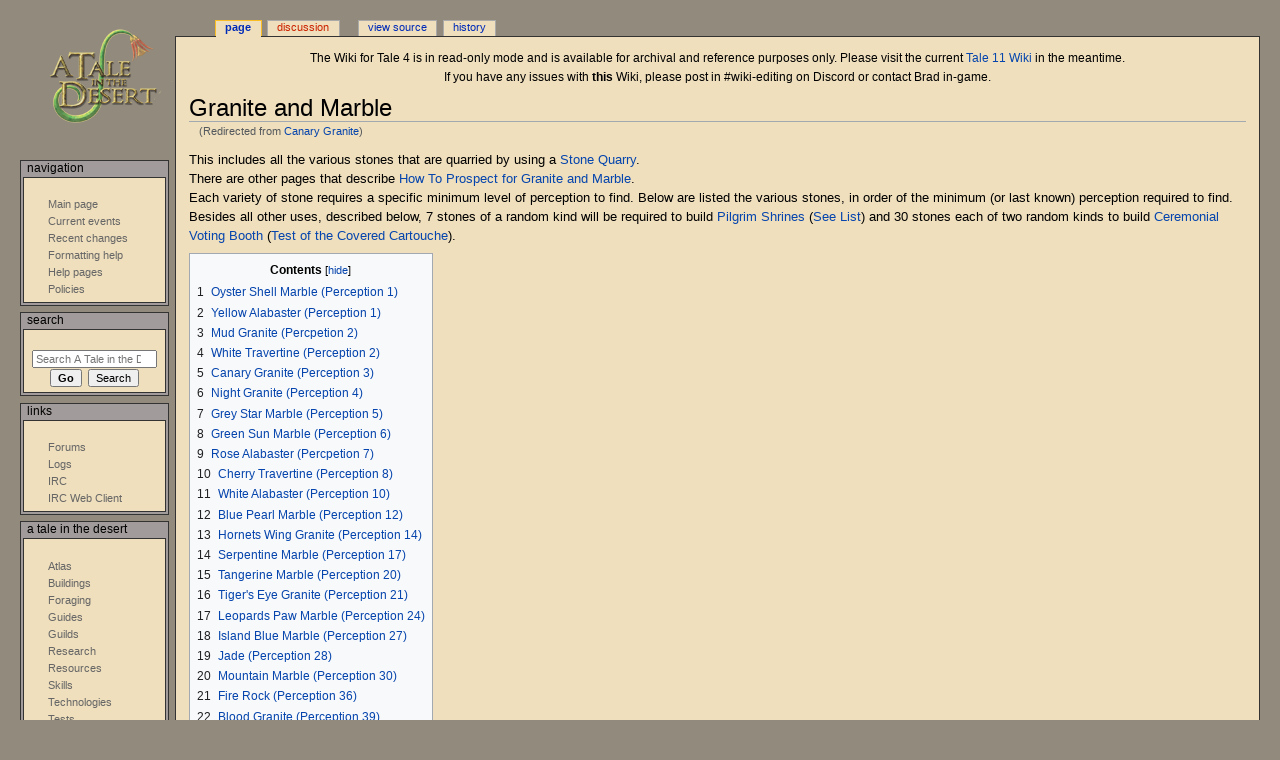

--- FILE ---
content_type: text/html; charset=UTF-8
request_url: https://www.atitd.org/wiki/tale4/Canary_Granite
body_size: 8478
content:
<!DOCTYPE html>
<html class="client-nojs" lang="en" dir="ltr">
<head>
<meta charset="UTF-8"/>
<title>Granite and Marble - A Tale in the Desert</title>
<script type="b304c1af215f8e2bec8c388b-text/javascript">document.documentElement.className="client-js";RLCONF={"wgBreakFrames":!1,"wgSeparatorTransformTable":["",""],"wgDigitTransformTable":["",""],"wgDefaultDateFormat":"dmy","wgMonthNames":["","January","February","March","April","May","June","July","August","September","October","November","December"],"wgRequestId":"b8d9d40c5c741b8dec306cc9","wgCSPNonce":!1,"wgCanonicalNamespace":"","wgCanonicalSpecialPageName":!1,"wgNamespaceNumber":0,"wgPageName":"Granite_and_Marble","wgTitle":"Granite and Marble","wgCurRevisionId":220563,"wgRevisionId":220563,"wgArticleId":2779,"wgIsArticle":!0,"wgIsRedirect":!1,"wgAction":"view","wgUserName":null,"wgUserGroups":["*"],"wgCategories":[],"wgPageContentLanguage":"en","wgPageContentModel":"wikitext","wgRelevantPageName":"Granite_and_Marble","wgRelevantArticleId":2779,"wgIsProbablyEditable":!1,"wgRelevantPageIsProbablyEditable":!1,"wgRestrictionEdit":[],"wgRestrictionMove":[],"wgRedirectedFrom":"Canary_Granite",
"wgInternalRedirectTargetUrl":"/wiki/tale4/Granite_and_Marble#Canary_Granite"};RLSTATE={"site.styles":"ready","noscript":"ready","user.styles":"ready","user":"ready","user.options":"loading","mediawiki.toc.styles":"ready","ext.smw.style":"ready","ext.smw.tooltip.styles":"ready","mediawiki.skinning.content.externallinks":"ready","skins.monobook.responsive":"ready"};RLPAGEMODULES=["mediawiki.action.view.redirect","ext.smw.style","ext.smw.tooltips","smw.entityexaminer","site","mediawiki.page.startup","mediawiki.page.ready","mediawiki.toc","skins.monobook.mobile"];</script>
<script type="b304c1af215f8e2bec8c388b-text/javascript">(RLQ=window.RLQ||[]).push(function(){mw.loader.implement("user.options@1hzgi",function($,jQuery,require,module){/*@nomin*/mw.user.tokens.set({"patrolToken":"+\\","watchToken":"+\\","csrfToken":"+\\"});
});});</script>
<link rel="stylesheet" href="/wiki/t4w/load.php?lang=en&amp;modules=ext.smw.style%7Cext.smw.tooltip.styles&amp;only=styles&amp;skin=monobook"/>
<link rel="stylesheet" href="/wiki/t4w/load.php?lang=en&amp;modules=mediawiki.skinning.content.externallinks%7Cmediawiki.toc.styles%7Cskins.monobook.responsive&amp;only=styles&amp;skin=monobook"/>
<script async="" src="/wiki/t4w/load.php?lang=en&amp;modules=startup&amp;only=scripts&amp;raw=1&amp;skin=monobook" type="b304c1af215f8e2bec8c388b-text/javascript"></script>
<!--[if lt IE 9]><link rel="stylesheet" href="/wiki/t4w/skins/MonoBook/resources/screen-desktop.css?d010f" media="screen"/><![endif]--><style>#mw-indicator-mw-helplink {display:none;}</style>
<meta name="ResourceLoaderDynamicStyles" content=""/>
<link rel="stylesheet" href="/wiki/t4w/load.php?lang=en&amp;modules=site.styles&amp;only=styles&amp;skin=monobook"/>
<meta name="generator" content="MediaWiki 1.35.2"/>
<meta name="viewport" content="width=device-width, initial-scale=1.0, user-scalable=yes, minimum-scale=0.25, maximum-scale=5.0"/>
<link rel="alternate" type="application/rdf+xml" title="Granite and Marble" href="/wiki/t4w/index.php?title=Special:ExportRDF/Granite_and_Marble&amp;xmlmime=rdf"/>
<link rel="shortcut icon" href="/favicon.ico"/>
<link rel="search" type="application/opensearchdescription+xml" href="/wiki/t4w/opensearch_desc.php" title="A Tale in the Desert (en)"/>
<link rel="EditURI" type="application/rsd+xml" href="https://www.atitd.org/wiki/t4w/api.php?action=rsd" />
<link rel="license" href="https://creativecommons.org/licenses/publicdomain/" />
<link rel="canonical" href="https://www.atitd.org/wiki/tale4/Granite_and_Marble#Canary_Granite" />
<!--[if lt IE 9]><script src="/wiki/t4w/resources/lib/html5shiv/html5shiv.js"></script><![endif]-->
</head>
<body class="mediawiki ltr sitedir-ltr mw-hide-empty-elt ns-0 ns-subject page-Granite_and_Marble rootpage-Granite_and_Marble skin-monobook action-view"><div id="globalWrapper"><div id="column-content"><div id="content" class="mw-body" role="main"><a id="top"></a><div id="siteNotice" class="mw-body-content"><div id="localNotice" lang="en" dir="ltr"><p>The Wiki for Tale 4 is in read-only mode and is available for archival and reference purposes only. Please visit the current <a rel="nofollow" class="external text" href="https://atitd.wiki/tale11/">Tale 11 Wiki</a> in the meantime.</p><p>If you have any issues with <b>this</b> Wiki, please post in #wiki-editing on Discord or contact Brad in-game.</p></div></div><div class="mw-indicators mw-body-content">
<div id="mw-indicator-smw-entity-examiner" class="mw-indicator"><div class="smw-entity-examiner smw-indicator-vertical-bar-loader" data-subject="Granite_and_Marble#0##Canary_Granite" data-dir="ltr" data-uselang="" title="Running an examiner in the background"></div></div>
</div>
<h1 id="firstHeading" class="firstHeading" lang="en">Granite and Marble</h1><div id="bodyContent" class="mw-body-content"><div id="siteSub">From A Tale in the Desert</div><div id="contentSub" lang="en" dir="ltr"><span class="mw-redirectedfrom">(Redirected from <a href="/wiki/t4w/index.php?title=Canary_Granite&amp;redirect=no" class="mw-redirect" title="Canary Granite">Canary Granite</a>)</span></div><div id="jump-to-nav"></div><a href="#column-one" class="mw-jump-link">Jump to navigation</a><a href="#searchInput" class="mw-jump-link">Jump to search</a><!-- start content --><div id="mw-content-text" lang="en" dir="ltr" class="mw-content-ltr"><div class="mw-parser-output"><p>This includes all the various stones that are quarried by using a <a href="/wiki/tale4/Stone_Quarry" title="Stone Quarry">Stone Quarry</a>.<br />
There are other pages that describe <a href="/wiki/tale4/Quarrying" title="Quarrying"> How To Prospect for Granite and Marble</a>.<br />
Each variety of stone requires a specific minimum level of perception to find.  Below are listed the various stones, in order of the minimum (or last known) perception required to find.<br />
Besides all other uses, described below, 7 stones of a random kind will be required to build <a href="/wiki/tale4/Pilgrim_Shrine" title="Pilgrim Shrine">Pilgrim Shrines</a> (<a href="/wiki/tale4/Path_of_the_Pilgrim/Shrine_Requirements" title="Path of the Pilgrim/Shrine Requirements">See List</a>) and 30 stones each of two random kinds to build <a href="/wiki/tale4/Ceremonial_Voting_Booth" title="Ceremonial Voting Booth">Ceremonial Voting Booth</a> (<a href="/wiki/tale4/Test_of_the_Covered_Cartouche" title="Test of the Covered Cartouche">Test of the Covered Cartouche</a>).
</p>
<div id="toc" class="toc" role="navigation" aria-labelledby="mw-toc-heading"><input type="checkbox" role="button" id="toctogglecheckbox" class="toctogglecheckbox" style="display:none" /><div class="toctitle" lang="en" dir="ltr"><h2 id="mw-toc-heading">Contents</h2><span class="toctogglespan"><label class="toctogglelabel" for="toctogglecheckbox"></label></span></div>
<ul>
<li class="toclevel-1 tocsection-1"><a href="#Oyster_Shell_Marble_.28Perception_1.29"><span class="tocnumber">1</span> <span class="toctext">Oyster Shell Marble (Perception 1)</span></a></li>
<li class="toclevel-1 tocsection-2"><a href="#Yellow_Alabaster_.28Perception_1.29"><span class="tocnumber">2</span> <span class="toctext">Yellow Alabaster (Perception 1)</span></a></li>
<li class="toclevel-1 tocsection-3"><a href="#Mud_Granite_.28Percpetion_2.29"><span class="tocnumber">3</span> <span class="toctext">Mud Granite (Percpetion 2)</span></a></li>
<li class="toclevel-1 tocsection-4"><a href="#White_Travertine_.28Perception_2.29"><span class="tocnumber">4</span> <span class="toctext">White Travertine (Perception 2)</span></a></li>
<li class="toclevel-1 tocsection-5"><a href="#Canary_Granite_.28Perception_3.29"><span class="tocnumber">5</span> <span class="toctext">Canary Granite (Perception 3)</span></a></li>
<li class="toclevel-1 tocsection-6"><a href="#Night_Granite_.28Perception_4.29"><span class="tocnumber">6</span> <span class="toctext">Night Granite (Perception 4)</span></a></li>
<li class="toclevel-1 tocsection-7"><a href="#Grey_Star_Marble_.28Perception_5.29"><span class="tocnumber">7</span> <span class="toctext">Grey Star Marble (Perception 5)</span></a></li>
<li class="toclevel-1 tocsection-8"><a href="#Green_Sun_Marble_.28Perception_6.29"><span class="tocnumber">8</span> <span class="toctext">Green Sun Marble (Perception 6)</span></a></li>
<li class="toclevel-1 tocsection-9"><a href="#Rose_Alabaster_.28Percpetion_7.29"><span class="tocnumber">9</span> <span class="toctext">Rose Alabaster (Percpetion 7)</span></a></li>
<li class="toclevel-1 tocsection-10"><a href="#Cherry_Travertine_.28Perception_8.29"><span class="tocnumber">10</span> <span class="toctext">Cherry Travertine (Perception 8)</span></a></li>
<li class="toclevel-1 tocsection-11"><a href="#White_Alabaster_.28Perception_10.29"><span class="tocnumber">11</span> <span class="toctext">White Alabaster (Perception 10)</span></a></li>
<li class="toclevel-1 tocsection-12"><a href="#Blue_Pearl_Marble_.28Perception_12.29"><span class="tocnumber">12</span> <span class="toctext">Blue Pearl Marble (Perception 12)</span></a></li>
<li class="toclevel-1 tocsection-13"><a href="#Hornets_Wing_Granite_.28Perception_14.29"><span class="tocnumber">13</span> <span class="toctext">Hornets Wing Granite (Perception 14)</span></a></li>
<li class="toclevel-1 tocsection-14"><a href="#Serpentine_Marble_.28Perception_17.29"><span class="tocnumber">14</span> <span class="toctext">Serpentine Marble (Perception 17)</span></a></li>
<li class="toclevel-1 tocsection-15"><a href="#Tangerine_Marble_.28Perception_20.29"><span class="tocnumber">15</span> <span class="toctext">Tangerine Marble (Perception 20)</span></a></li>
<li class="toclevel-1 tocsection-16"><a href="#Tiger.27s_Eye_Granite_.28Perception_21.29"><span class="tocnumber">16</span> <span class="toctext">Tiger's Eye Granite (Perception 21)</span></a></li>
<li class="toclevel-1 tocsection-17"><a href="#Leopards_Paw_Marble_.28Perception_24.29"><span class="tocnumber">17</span> <span class="toctext">Leopards Paw Marble (Perception 24)</span></a></li>
<li class="toclevel-1 tocsection-18"><a href="#Island_Blue_Marble_.28Perception_27.29"><span class="tocnumber">18</span> <span class="toctext">Island Blue Marble (Perception 27)</span></a></li>
<li class="toclevel-1 tocsection-19"><a href="#Jade_.28Perception_28.29"><span class="tocnumber">19</span> <span class="toctext">Jade (Perception 28)</span></a></li>
<li class="toclevel-1 tocsection-20"><a href="#Mountain_Marble_.28Perception_30.29"><span class="tocnumber">20</span> <span class="toctext">Mountain Marble (Perception 30)</span></a></li>
<li class="toclevel-1 tocsection-21"><a href="#Fire_Rock_.28Perception_36.29"><span class="tocnumber">21</span> <span class="toctext">Fire Rock (Perception 36)</span></a></li>
<li class="toclevel-1 tocsection-22"><a href="#Blood_Granite_.28Perception_39.29"><span class="tocnumber">22</span> <span class="toctext">Blood Granite (Perception 39)</span></a></li>
<li class="toclevel-1 tocsection-23"><a href="#Ghost_Granite_.28Perception_42.29"><span class="tocnumber">23</span> <span class="toctext">Ghost Granite (Perception 42)</span></a></li>
<li class="toclevel-1 tocsection-24"><a href="#Onyx_.28Perception_45.29"><span class="tocnumber">24</span> <span class="toctext">Onyx (Perception 45)</span></a></li>
<li class="toclevel-1 tocsection-25"><a href="#Angels_Stone_.28Perception_47.29"><span class="tocnumber">25</span> <span class="toctext">Angels Stone (Perception 47)</span></a></li>
<li class="toclevel-1 tocsection-26"><a href="#Monkey_Marble_.28Perception_over_55.29"><span class="tocnumber">26</span> <span class="toctext">Monkey Marble (Perception over 55)</span></a></li>
<li class="toclevel-1 tocsection-27"><a href="#Puzzle_Granite_.28Perception_over_55.29"><span class="tocnumber">27</span> <span class="toctext">Puzzle Granite (Perception over 55)</span></a></li>
<li class="toclevel-1 tocsection-28"><a href="#Blue_Moon_.28Perception_over_55.29"><span class="tocnumber">28</span> <span class="toctext">Blue Moon (Perception over 55)</span></a></li>
</ul>
</div>

<h2><span id="Oyster_Shell_Marble_(Perception_1)"></span><span class="mw-headline" id="Oyster_Shell_Marble_.28Perception_1.29">Oyster Shell Marble (Perception 1)</span></h2>
<p>Construction of certain <a href="/wiki/tale4/Buildings" title="Buildings">buildings</a>:
</p>
<ul><li>1 needed to build an <a href="/wiki/tale4/Acid_Bath" title="Acid Bath">Acid Bath</a></li>
<li>1 needed to build a <a href="/wiki/tale4/Pigment_Mortar" title="Pigment Mortar">Pigment Mortar</a></li>
<li>6 needed to build a <a href="/wiki/tale4/Ceremonial_Tasting_Table" title="Ceremonial Tasting Table">Ceremonial Tasting Table</a></li>
<li>7 needed to build a <a href="/wiki/tale4/Shrine_of_Conflict" title="Shrine of Conflict">Shrine of Conflict</a></li>
<li>4 needed to upgrade an <a href="/wiki/tale4/Acoustics_Laboratory" title="Acoustics Laboratory">Acoustics Laboratory</a></li>
<li>6 needed to build <a href="/wiki/tale4/Small_House" title="Small House">Small House</a>  (Vanity project unlocked once Prentice of Architecture is attained)</li>
<li>100 needed to build <a href="/wiki/tale4/Aqueduct_Pump" title="Aqueduct Pump">Aqueduct Pump</a> (<a href="/wiki/tale4/Test_of_Life" title="Test of Life">Test of Life</a>)</li>
<li>variable amount needed to build <a href="/wiki/tale4/Marble_Obelisk" title="Marble Obelisk">Marble Obelisk</a> (<a href="/wiki/tale4/Test_of_the_Obelisk" title="Test of the Obelisk">Test of the Obelisk</a>)</li></ul>
<p>Tuition requirement:
</p>
<ul><li>2 for <a href="/wiki/tale4/Salvage_Techniques" title="Salvage Techniques">Salvage Techniques</a> at School of Leadership</li>
<li>2 for <a href="/wiki/tale4/Structure_Repair" title="Structure Repair">Structure Repair</a> at School of Thought</li>
<li>1 for <a href="/wiki/tale4/Pilgrim_Shrine_Construction" title="Pilgrim Shrine Construction">Pilgrim Shrine Construction</a> at School of Worship</li>
<li>1 for <a href="/wiki/tale4/Conflict_Shrine_Construction" title="Conflict Shrine Construction">Conflict Shrine Construction</a> at School of Harmony</li></ul>
<p>Research requirement:
</p>
<ul><li>70 needed for <a href="/wiki/tale4/Pyramid_Construction" title="Pyramid Construction">Pyramid Construction</a> at the University of Architecture</li>
<li>70 needed for <a href="/wiki/tale4/Pyramid_Construction" title="Pyramid Construction">Pyramid Construction</a> at the University of Art and Music</li>
<li>18 needed for <a href="/wiki/tale4/Obelisk_Construction_5" title="Obelisk Construction 5">Obelisk Construction (Fifth Degree)</a> at the University of Architecture</li>
<li>20 needed for <a href="/wiki/tale4/Neutralization" title="Neutralization">Neutralization</a> at the Universtiy of Thought</li>
<li>30 needed for <a href="/wiki/tale4/Marble_Mechanics" title="Marble Mechanics">Marble Mechanics</a> at the Univeristy of Harmony</li>
<li>200 needed for <a href="/wiki/tale4/Stonemasonry_2" title="Stonemasonry 2">Stonemasonry (Second Degree)</a> at the University of Architecture</li></ul>
<p>Other:
</p>
<ul><li>1 processed into 8 <a href="/wiki/t4w/index.php?title=Marble_Dust&amp;action=edit&amp;redlink=1" class="new" title="Marble Dust (page does not exist)">Marble Dust</a> on an upgraded <a href="/wiki/tale4/Mason%27s_Bench" title="Mason&#39;s Bench">Mason's Bench</a></li></ul>
<h2><span id="Yellow_Alabaster_(Perception_1)"></span><span class="mw-headline" id="Yellow_Alabaster_.28Perception_1.29">Yellow Alabaster (Perception 1)</span></h2>
<p>Construction of certain <a href="/wiki/tale4/Buildings" title="Buildings">buildings</a>:
</p>
<ul><li>variable amount needed to build <a href="/wiki/tale4/Marble_Obelisk" title="Marble Obelisk">Marble Obelisk</a> (<a href="/wiki/tale4/Test_of_the_Obelisk" title="Test of the Obelisk">Test of the Obelisk</a>)</li></ul>
<p>Tuition requirement:
</p>
<ul><li>1 for <a href="/wiki/tale4/Pilgrim_Shrine_Construction" title="Pilgrim Shrine Construction">Pilgrim Shrine Construction</a> at School of Worship</li></ul>
<p>Research requirement:
</p>
<ul><li>70 needed for <a href="/wiki/tale4/Pyramid_Construction" title="Pyramid Construction">Pyramid Construction</a> at the University of Body</li>
<li>70 needed for <a href="/wiki/tale4/Pyramid_Construction" title="Pyramid Construction">Pyramid Construction</a> at the Universtiy of Harmony</li>
<li>8 needed for <a href="/wiki/tale4/Obelisk_Construction_5" title="Obelisk Construction 5">Obelisk Construction (Fifth Degree)</a> at the University of Architecture</li></ul>
<h2><span id="Mud_Granite_(Percpetion_2)"></span><span class="mw-headline" id="Mud_Granite_.28Percpetion_2.29">Mud Granite (Percpetion 2)</span></h2>
<p>Construction of certain <a href="/wiki/tale4/Buildings" title="Buildings">buildings</a>:
</p>
<ul><li>2 needed to build a Beetle Statue (<a href="/wiki/tale4/Test_of_Khefre%27s_Children" title="Test of Khefre&#39;s Children">Test of Khefre's Children</a>)</li>
<li>variable amount needed to build <a href="/wiki/tale4/Marble_Obelisk" title="Marble Obelisk">Marble Obelisk</a> (<a href="/wiki/tale4/Test_of_the_Obelisk" title="Test of the Obelisk">Test of the Obelisk</a>)</li></ul>
<p>Tuition requirement:
</p>
<ul><li>1 for <a href="/wiki/tale4/Pilgrim_Shrine_Construction" title="Pilgrim Shrine Construction">Pilgrim Shrine Construction</a> at School of Worship</li>
<li>4 for <a href="/wiki/tale4/Structure_Maintenance" title="Structure Maintenance">Structure Maintenance</a> at School of Worship</li></ul>
<p>Research requirement:
</p>
<ul><li>70 needed for <a href="/wiki/tale4/Pyramid_Construction" title="Pyramid Construction">Pyramid Construction</a> at the University of Leadership</li>
<li>9 needed for <a href="/wiki/tale4/Obelisk_Construction_5" title="Obelisk Construction 5">Obelisk Construction (Fifth Degree)</a> at the University of Architecture</li></ul>
<h2><span id="White_Travertine_(Perception_2)"></span><span class="mw-headline" id="White_Travertine_.28Perception_2.29">White Travertine (Perception 2)</span></h2>
<p>Construction of certain <a href="/wiki/tale4/Buildings" title="Buildings">buildings</a>:
</p>
<ul><li>15 needed to build <a href="/wiki/tale4/Medium_House" title="Medium House">Medium House</a>  (Vanity project unlocked once Scribe of Architecture is attained)</li>
<li>variable amount needed to build <a href="/wiki/tale4/Marble_Obelisk" title="Marble Obelisk">Marble Obelisk</a> (<a href="/wiki/tale4/Test_of_the_Obelisk" title="Test of the Obelisk">Test of the Obelisk</a>)</li></ul>
<p>Tuition requirement:
</p>
<ul><li>4 for <a href="/wiki/tale4/Salvage_Techniques" title="Salvage Techniques">Salvage Techniques</a> at School of Harmony</li></ul>
<p>Research requirement:
</p>
<ul><li>70 needed for <a href="/wiki/tale4/Pyramid_Construction" title="Pyramid Construction">Pyramid Construction</a> at the University of Thought</li>
<li>7 needed for <a href="/wiki/tale4/Obelisk_Construction_5" title="Obelisk Construction 5">Obelisk Construction (Fifth Degree)</a> at the University of Architecture</li></ul>
<h2><span id="Canary_Granite_(Perception_3)"></span><span class="mw-headline" id="Canary_Granite_.28Perception_3.29">Canary Granite (Perception 3)</span></h2>
<p>Construction of certain <a href="/wiki/tale4/Buildings" title="Buildings">buildings</a>:
</p>
<ul><li>variable amount needed to build <a href="/wiki/tale4/Marble_Obelisk" title="Marble Obelisk">Marble Obelisk</a> (<a href="/wiki/tale4/Test_of_the_Obelisk" title="Test of the Obelisk">Test of the Obelisk</a>)</li></ul>
<p>Tuition requirement:
</p>
<ul><li>4 for <a href="/wiki/tale4/Salvage_Techniques" title="Salvage Techniques">Salvage Techniques</a> at School of Harmony</li></ul>
<p>Research requirement:
</p>
<ul><li>70 needed for <a href="/wiki/tale4/Pyramid_Construction" title="Pyramid Construction">Pyramid Construction</a> at the University of Worship</li>
<li>4 needed for <a href="/wiki/tale4/Obelisk_Construction_5" title="Obelisk Construction 5">Obelisk Construction (Fifth Degree)</a> at the University of Architecture</li>
<li>30 needed for <a href="/wiki/tale4/Marble_Mechanics" title="Marble Mechanics">Marble Mechanics</a> at the Univeristy of Harmony</li></ul>
<h2><span id="Night_Granite_(Perception_4)"></span><span class="mw-headline" id="Night_Granite_.28Perception_4.29">Night Granite (Perception 4)</span></h2>
<p>Construction of certain <a href="/wiki/tale4/Buildings" title="Buildings">buildings</a>:
</p>
<ul><li>2 needed to build Night Tower (<a href="/wiki/tale4/Test_of_Towers" title="Test of Towers">Test of Towers</a>)</li>
<li>14 needed to build Monumental Night Tower (available after you get 700% in <a href="/wiki/tale4/Test_of_Towers" title="Test of Towers">Test of Towers</a>)</li>
<li>100 needed to build <a href="/wiki/tale4/Aqueduct_Pump" title="Aqueduct Pump">Aqueduct Pump</a> (<a href="/wiki/tale4/Test_of_Life" title="Test of Life">Test of Life</a>)</li>
<li>variable amount needed to build <a href="/wiki/tale4/Marble_Obelisk" title="Marble Obelisk">Marble Obelisk</a> (<a href="/wiki/tale4/Test_of_the_Obelisk" title="Test of the Obelisk">Test of the Obelisk</a>)</li></ul>
<p>Tuition requirement:
</p>
<ul><li>4 for <a href="/wiki/tale4/Salvage_Techniques" title="Salvage Techniques">Salvage Techniques</a> at School of Harmony</li></ul>
<h2><span id="Grey_Star_Marble_(Perception_5)"></span><span class="mw-headline" id="Grey_Star_Marble_.28Perception_5.29">Grey Star Marble (Perception 5)</span></h2>
<p>Construction of certain <a href="/wiki/tale4/Buildings" title="Buildings">buildings</a>:
</p>
<ul><li>100 needed to build <a href="/wiki/tale4/Aqueduct_Pump" title="Aqueduct Pump">Aqueduct Pump</a> (<a href="/wiki/tale4/Test_of_Life" title="Test of Life">Test of Life</a>)</li>
<li>variable amount needed to build <a href="/wiki/tale4/Sequence_of_Order" title="Sequence of Order">Sequence of Order</a></li>
<li>variable amount needed to build <a href="/wiki/tale4/Marble_Obelisk" title="Marble Obelisk">Marble Obelisk</a> (<a href="/wiki/tale4/Test_of_the_Obelisk" title="Test of the Obelisk">Test of the Obelisk</a>)</li></ul>
<p>Research requirement:
</p>
<ul><li>30 needed for <a href="/wiki/tale4/Marble_Mechanics" title="Marble Mechanics">Marble Mechanics</a> at the Univeristy of Harmony</li></ul>
<h2><span id="Green_Sun_Marble_(Perception_6)"></span><span class="mw-headline" id="Green_Sun_Marble_.28Perception_6.29">Green Sun Marble (Perception 6)</span></h2>
<h2><span id="Rose_Alabaster_(Percpetion_7)"></span><span class="mw-headline" id="Rose_Alabaster_.28Percpetion_7.29">Rose Alabaster (Percpetion 7)</span></h2>
<p>Tuition requirement:
</p>
<ul><li>4 for <a href="/wiki/tale4/Structure_Maintenance" title="Structure Maintenance">Structure Maintenance</a> at School of Worship</li></ul>
<p>Research requirement:
</p>
<ul><li>30 needed for <a href="/wiki/tale4/Advanced_Marble_Mechanics" title="Advanced Marble Mechanics">Advanced Marble Mechanics</a> at the Univeristy of Harmony</li></ul>
<h2><span id="Cherry_Travertine_(Perception_8)"></span><span class="mw-headline" id="Cherry_Travertine_.28Perception_8.29">Cherry Travertine (Perception 8)</span></h2>
<h2><span id="White_Alabaster_(Perception_10)"></span><span class="mw-headline" id="White_Alabaster_.28Perception_10.29">White Alabaster (Perception 10)</span></h2>
<p>Research requirement:
</p>
<ul><li>30 needed for <a href="/wiki/tale4/Advanced_Marble_Mechanics" title="Advanced Marble Mechanics">Advanced Marble Mechanics</a> at the Univeristy of Harmony</li>
<li>100 needed for <a href="/wiki/tale4/Stonemasonry_2" title="Stonemasonry 2">Stonemasonry (Second Degree)</a> at the University of Architecture</li></ul>
<p>Other:
</p>
<ul><li>1 processed into a <a href="/wiki/tale4/Marble_Mortar" title="Marble Mortar">Marble Mortar</a> on an upgraded <a href="/wiki/tale4/Mason%27s_Bench" title="Mason&#39;s Bench">Mason's Bench</a></li></ul>
<h2><span id="Blue_Pearl_Marble_(Perception_12)"></span><span class="mw-headline" id="Blue_Pearl_Marble_.28Perception_12.29">Blue Pearl Marble (Perception 12)</span></h2>
<p>Research requirement:
</p>
<ul><li>30 needed for <a href="/wiki/tale4/Marble_Mechanics" title="Marble Mechanics">Marble Mechanics</a> at the Univeristy of Harmony</li>
<li>30 needed for <a href="/wiki/tale4/Advanced_Marble_Mechanics" title="Advanced Marble Mechanics">Advanced Marble Mechanics</a> at the Univeristy of Harmony</li>
<li>50 needed for <a href="/wiki/tale4/Stonemasonry_2" title="Stonemasonry 2">Stonemasonry (Second Degree)</a> at the University of Architecture</li></ul>
<h2><span id="Hornets_Wing_Granite_(Perception_14)"></span><span class="mw-headline" id="Hornets_Wing_Granite_.28Perception_14.29">Hornets Wing Granite (Perception 14)</span></h2>
<p>Construction of certain <a href="/wiki/tale4/Buildings" title="Buildings">buildings</a>:
</p>
<ul><li>1 needed to build Scholar's Gem Cutting Table (<a href="/wiki/tale4/Test_of_the_Bijou" title="Test of the Bijou">Test of the Bijou</a>)</li></ul>
<p>Research requirement:
</p>
<ul><li>30 needed for <a href="/wiki/tale4/Advanced_Marble_Mechanics" title="Advanced Marble Mechanics">Advanced Marble Mechanics</a> at the Univeristy of Harmony</li></ul>
<h2><span id="Serpentine_Marble_(Perception_17)"></span><span class="mw-headline" id="Serpentine_Marble_.28Perception_17.29">Serpentine Marble (Perception 17)</span></h2>
<p>Construction of certain <a href="/wiki/tale4/Buildings" title="Buildings">buildings</a>:
</p>
<ul><li>4 needed to build <a href="/wiki/tale4/Reinforced_Kiln" title="Reinforced Kiln">Reinforced Kiln</a></li></ul>
<p>Tuition requirement:
</p>
<ul><li>10 required for <a href="/wiki/tale4/Kiln_Construction" title="Kiln Construction">Kiln Construction (Second Degree)</a> at School of Thought.</li></ul>
<h2><span id="Tangerine_Marble_(Perception_20)"></span><span class="mw-headline" id="Tangerine_Marble_.28Perception_20.29">Tangerine Marble (Perception 20)</span></h2>
<p>Construction of certain <a href="/wiki/tale4/Buildings" title="Buildings">buildings</a>:
</p>
<ul><li>1 needed to build a <a href="/wiki/tale4/Marble_Tub" title="Marble Tub">Marble Tub</a></li></ul>
<p>Tuition requirement:
</p>
<ul><li>1 for <a href="/wiki/tale4/Advanced_Tub_Design" title="Advanced Tub Design">Advanced Tub Design (First Degree)</a> at School of Art &amp; Music</li></ul>
<h2><span id="Tiger's_Eye_Granite_(Perception_21)"></span><span class="mw-headline" id="Tiger.27s_Eye_Granite_.28Perception_21.29">Tiger's Eye Granite (Perception 21)</span></h2>
<ul><li>variable amount needed to build <a href="/wiki/tale4/Sequence_of_Order" title="Sequence of Order">Sequence of Order</a></li></ul>
<p>Research requirement:
</p>
<ul><li>30 needed for <a href="/wiki/tale4/Advanced_Marble_Mechanics" title="Advanced Marble Mechanics">Advanced Marble Mechanics</a> at the Univeristy of Harmony</li></ul>
<h2><span id="Leopards_Paw_Marble_(Perception_24)"></span><span class="mw-headline" id="Leopards_Paw_Marble_.28Perception_24.29">Leopards Paw Marble (Perception 24)</span></h2>
<p>Construction of certain <a href="/wiki/tale4/Buildings" title="Buildings">buildings</a>:
</p>
<ul><li>1 needed to upgrade an <a href="/wiki/tale4/Acoustics_Laboratory" title="Acoustics Laboratory">Acoustics Laboratory</a></li></ul>
<p>Research requirement:
</p>
<ul><li>30 needed for <a href="/wiki/tale4/Advanced_Marble_Mechanics" title="Advanced Marble Mechanics">Advanced Marble Mechanics</a> at the Univeristy of Harmony</li></ul>
<h2><span id="Island_Blue_Marble_(Perception_27)"></span><span class="mw-headline" id="Island_Blue_Marble_.28Perception_27.29">Island Blue Marble (Perception 27)</span></h2>
<p>Construction of certain <a href="/wiki/tale4/Buildings" title="Buildings">buildings</a>:
</p>
<ul><li>1 needed to build an <a href="/wiki/tale4/Automatic_Sawmill" title="Automatic Sawmill">Automatic Sawmill</a></li></ul>
<p>Research requirement:
</p>
<ul><li>20 needed for <a href="/wiki/tale4/Carpentry_Automation" title="Carpentry Automation">Carpentry Automation</a> at the University of Architecture</li>
<li>30 needed for <a href="/wiki/tale4/Advanced_Marble_Mechanics" title="Advanced Marble Mechanics">Advanced Marble Mechanics</a> at the Univeristy of Harmony</li></ul>
<h2><span id="Jade_(Perception_28)"></span><span class="mw-headline" id="Jade_.28Perception_28.29">Jade (Perception 28)</span></h2>
<p>Construction of certain <a href="/wiki/tale4/Buildings" title="Buildings">buildings</a>:
</p>
<ul><li>1 needed to build <a href="/wiki/tale4/Ceremonial_Voting_Booth" title="Ceremonial Voting Booth">Ceremonial Voting Booth</a> (<a href="/wiki/tale4/Test_of_the_Covered_Cartouche" title="Test of the Covered Cartouche">Test of the Covered Cartouche</a>)</li>
<li>variable amount needed to build <a href="/wiki/tale4/Crystal_Obelisk" title="Crystal Obelisk">Crystal Obelisk</a> (<a href="/wiki/tale4/Test_of_the_Obelisk" title="Test of the Obelisk">Test of the Obelisk</a>)</li></ul>
<p>Reserch requirement:
</p>
<ul><li>3 needed for <a href="/wiki/tale4/Obelisk_Construction_6" title="Obelisk Construction 6">Obelisk Construction (Sixth Degree)</a> at the University of Architecture</li></ul>
<h2><span id="Mountain_Marble_(Perception_30)"></span><span class="mw-headline" id="Mountain_Marble_.28Perception_30.29">Mountain Marble (Perception 30)</span></h2>
<p>Research requirement:
</p>
<ul><li>5 needed for <a href="/wiki/tale4/Crystal_Acoustics" title="Crystal Acoustics">Crystal Acoustics</a> at the University of Art &amp; Music</li></ul>
<h2><span id="Fire_Rock_(Perception_36)"></span><span class="mw-headline" id="Fire_Rock_.28Perception_36.29">Fire Rock (Perception 36)</span></h2>
<h2><span id="Blood_Granite_(Perception_39)"></span><span class="mw-headline" id="Blood_Granite_.28Perception_39.29">Blood Granite (Perception 39)</span></h2>
<h2><span id="Ghost_Granite_(Perception_42)"></span><span class="mw-headline" id="Ghost_Granite_.28Perception_42.29">Ghost Granite (Perception 42)</span></h2>
<h2><span id="Onyx_(Perception_45)"></span><span class="mw-headline" id="Onyx_.28Perception_45.29">Onyx (Perception 45)</span></h2>
<h2><span id="Angels_Stone_(Perception_47)"></span><span class="mw-headline" id="Angels_Stone_.28Perception_47.29">Angels Stone (Perception 47)</span></h2>
<h2><span id="Monkey_Marble_(Perception_over_55)"></span><span class="mw-headline" id="Monkey_Marble_.28Perception_over_55.29">Monkey Marble (Perception over 55)</span></h2>
<h2><span id="Puzzle_Granite_(Perception_over_55)"></span><span class="mw-headline" id="Puzzle_Granite_.28Perception_over_55.29">Puzzle Granite (Perception over 55)</span></h2>
<h2><span id="Blue_Moon_(Perception_over_55)"></span><span class="mw-headline" id="Blue_Moon_.28Perception_over_55.29">Blue Moon (Perception over 55)</span></h2>
<!-- 
NewPP limit report
Cached time: 20260117143332
Cache expiry: 86400
Dynamic content: false
Complications: []
[SMW] In‐text annotation parser time: 0.017 seconds
CPU time usage: 0.028 seconds
Real time usage: 0.092 seconds
Preprocessor visited node count: 191/1000000
Post‐expand include size: 0/2097152 bytes
Template argument size: 0/2097152 bytes
Highest expansion depth: 2/40
Expensive parser function count: 0/100
Unstrip recursion depth: 0/20
Unstrip post‐expand size: 0/5000000 bytes
-->
<!--
Transclusion expansion time report (%,ms,calls,template)
100.00%    0.000      1 -total
-->

<!-- Saved in parser cache with key atitdwiki_tale4-wiki:pcache:idhash:2779-0!canonical and timestamp 20260117143332 and revision id 220563
 -->
</div></div><div class="printfooter">
Retrieved from "<a dir="ltr" href="https://www.atitd.org/wiki/t4w/index.php?title=Granite_and_Marble&amp;oldid=220563#Canary_Granite">http://www.atitd.org/wiki/t4w/index.php?title=Granite_and_Marble&amp;oldid=220563#Canary_Granite</a>"</div>
<div id="catlinks" class="catlinks catlinks-allhidden" data-mw="interface"></div><!-- end content --><div class="visualClear"></div></div></div><div class="visualClear"></div></div><div id="column-one" lang="en" dir="ltr"><h2>Navigation menu</h2><div role="navigation" class="portlet" id="p-cactions" aria-labelledby="p-cactions-label"><h3 id="p-cactions-label" lang="en" dir="ltr">Page actions</h3><div class="pBody"><ul lang="en" dir="ltr"><li id="ca-nstab-main" class="selected"><a href="/wiki/tale4/Granite_and_Marble" title="View the content page [c]" accesskey="c">Page</a></li><li id="ca-talk" class="new"><a href="/wiki/t4w/index.php?title=Talk:Granite_and_Marble&amp;action=edit&amp;redlink=1" rel="discussion" title="Discussion about the content page (page does not exist) [t]" accesskey="t">Discussion</a></li><li id="ca-viewsource"><a href="/wiki/t4w/index.php?title=Granite_and_Marble&amp;action=edit" title="This page is protected.&#10;You can view its source [e]" accesskey="e">View source</a></li><li id="ca-history"><a href="/wiki/t4w/index.php?title=Granite_and_Marble&amp;action=history" title="Past revisions of this page [h]" accesskey="h">History</a></li></ul></div></div><div role="navigation" class="portlet" id="p-cactions-mobile" aria-labelledby="p-cactions-mobile-label"><h3 id="p-cactions-mobile-label" lang="en" dir="ltr">Page actions</h3><div class="pBody"><ul lang="en" dir="ltr"><li id="ca-nstab-main-mobile" class="selected"><a href="/wiki/tale4/Granite_and_Marble" title="Page">Page</a></li><li id="ca-talk-mobile" class="new"><a href="/wiki/t4w/index.php?title=Talk:Granite_and_Marble&amp;action=edit&amp;redlink=1" rel="discussion" title=" (page does not exist)">Discussion</a></li><li id="ca-more"><a href="#p-cactions">More</a></li><li id="ca-tools"><a href="#p-tb" title="Tools">Tools</a></li><li id="ca-languages"><a href="#p-lang" title="In other languages">In other languages</a></li></ul></div></div><div role="navigation" class="portlet" id="p-personal" aria-labelledby="p-personal-label"><h3 id="p-personal-label" lang="en" dir="ltr">Personal tools</h3><div class="pBody"><ul lang="en" dir="ltr"></ul></div></div><div class="portlet" id="p-logo" role="banner"><a href="/wiki/tale4/Main_Page" class="mw-wiki-logo" title="Visit the main page"></a></div><div id="sidebar"><div role="navigation" class="portlet generated-sidebar" id="p-Navigation" aria-labelledby="p-Navigation-label"><h3 id="p-Navigation-label" lang="en" dir="ltr">Navigation</h3><div class="pBody"><ul lang="en" dir="ltr"><li id="n-mainpage-description"><a href="/wiki/tale4/Main_Page" title="Visit the main page [z]" accesskey="z">Main page</a></li><li id="n-currentevents"><a href="/wiki/tale4/A_Tale_in_the_Desert:Current_events" title="Find background information on current events">Current events</a></li><li id="n-recentchanges"><a href="/wiki/tale4/Special:RecentChanges" title="A list of recent changes in the wiki [r]" accesskey="r">Recent changes</a></li><li id="n-Formatting-help"><a href="/wiki/tale4/Help:Formatting">Formatting help</a></li><li id="n-Help-pages"><a href="https://www.mediawiki.org/wiki/Special:MyLanguage/Help:Contents">Help pages</a></li><li id="n-Policies"><a href="/wiki/tale4/Policies">Policies</a></li></ul></div></div><div role="search" class="portlet" id="p-search"><h3 id="p-search-label" lang="en" dir="ltr"><label for="searchInput">Search</label></h3><div class="pBody" id="searchBody"><form action="/wiki/t4w/index.php" id="searchform"><input type="hidden" value="Special:Search" name="title"/><input type="search" name="search" placeholder="Search A Tale in the Desert" title="Search A Tale in the Desert [f]" accesskey="f" id="searchInput"/><input type="submit" name="go" value="Go" title="Go to a page with this exact name if it exists" id="searchGoButton" class="searchButton"/>  <input type="submit" name="fulltext" value="Search" title="Search the pages for this text" id="mw-searchButton" class="searchButton"/></form></div></div><div role="navigation" class="portlet generated-sidebar" id="p-Links" aria-labelledby="p-Links-label"><h3 id="p-Links-label" lang="en" dir="ltr">Links</h3><div class="pBody"><ul lang="en" dir="ltr"><li id="n-Forums"><a href="https://www.atitd.org/forum" rel="nofollow">Forums</a></li><li id="n-Logs"><a href="http://services.atitd.org/log.php" rel="nofollow">Logs</a></li><li id="n-IRC"><a href="irc://irc.sorcery.net/atitd" rel="nofollow">IRC</a></li><li id="n-IRC-Web-Client"><a href="http://atitd.org/irc/" rel="nofollow">IRC Web Client</a></li></ul></div></div><div role="navigation" class="portlet generated-sidebar" id="p-A_Tale_in_the_Desert" aria-labelledby="p-A_Tale_in_the_Desert-label"><h3 id="p-A_Tale_in_the_Desert-label" lang="en" dir="ltr">A Tale in the Desert</h3><div class="pBody"><ul lang="en" dir="ltr"><li id="n-Atlas"><a href="/wiki/tale4/Atlas">Atlas</a></li><li id="n-building-description"><a href="/wiki/tale4/Buildings">Buildings</a></li><li id="n-Foraging"><a href="/wiki/tale4/Foraging">Foraging</a></li><li id="n-Guides"><a href="/wiki/tale4/Guides">Guides</a></li><li id="n-Guilds"><a href="/wiki/tale4/Category:Guilds">Guilds</a></li><li id="n-Research"><a href="/wiki/tale4/Research">Research</a></li><li id="n-Resources"><a href="/wiki/tale4/Resources">Resources</a></li><li id="n-Skills"><a href="/wiki/tale4/Skills">Skills</a></li><li id="n-Technologies"><a href="/wiki/tale4/Technologies">Technologies</a></li><li id="n-Tests"><a href="/wiki/tale4/Tests">Tests</a></li><li id="n-Trading"><a href="/wiki/tale4/Trading">Trading</a></li><li id="n-Users"><a href="/wiki/tale4/Special:ListUsers">Users</a></li></ul></div></div><div role="navigation" class="portlet generated-sidebar" id="p-ATITD_-_Bastet_Shard" aria-labelledby="p-ATITD_-_Bastet_Shard-label"><h3 id="p-ATITD_-_Bastet_Shard-label" lang="en" dir="ltr">ATITD - Bastet Shard</h3><div class="pBody"><ul lang="en" dir="ltr"><li id="n-Atlas"><a href="/wiki/tale4/Atlas/Bastet">Atlas</a></li><li id="n-Foraging"><a href="/wiki/tale4/Foraging/Bastet">Foraging</a></li><li id="n-Guilds"><a href="/wiki/tale4/Category:Guilds/Bastet">Guilds</a></li><li id="n-Research"><a href="/wiki/tale4/Research/Bastet">Research</a></li><li id="n-Technologies"><a href="/wiki/tale4/Technologies/Bastet">Technologies</a></li><li id="n-Tests"><a href="/wiki/tale4/Tests/Bastet">Tests</a></li><li id="n-Trading"><a href="/wiki/tale4/Trading/Bastet">Trading</a></li></ul></div></div><div role="navigation" class="portlet generated-sidebar" id="p-LANGUAGE" aria-labelledby="p-LANGUAGE-label"><h3 id="p-LANGUAGE-label" lang="en" dir="ltr">LANGUAGE</h3><div class="pBody"><ul lang="en" dir="ltr"></ul></div></div><div role="navigation" class="portlet" id="p-tb" aria-labelledby="p-tb-label"><h3 id="p-tb-label" lang="en" dir="ltr">Tools</h3><div class="pBody"><ul lang="en" dir="ltr"><li id="t-whatlinkshere"><a href="/wiki/tale4/Special:WhatLinksHere/Granite_and_Marble" title="A list of all wiki pages that link here [j]" accesskey="j">What links here</a></li><li id="t-recentchangeslinked"><a href="/wiki/tale4/Special:RecentChangesLinked/Granite_and_Marble" rel="nofollow" title="Recent changes in pages linked from this page [k]" accesskey="k">Related changes</a></li><li id="t-specialpages"><a href="/wiki/tale4/Special:SpecialPages" title="A list of all special pages [q]" accesskey="q">Special pages</a></li><li id="t-print"><a href="javascript:print();" rel="alternate" title="Printable version of this page [p]" accesskey="p">Printable version</a></li><li id="t-permalink"><a href="/wiki/t4w/index.php?title=Granite_and_Marble&amp;oldid=220563" title="Permanent link to this revision of the page">Permanent link</a></li><li id="t-info"><a href="/wiki/t4w/index.php?title=Granite_and_Marble&amp;action=info" title="More information about this page">Page information</a></li><li id="t-smwbrowselink"><a href="/wiki/tale4/Special:Browse/:Granite-5Fand-5FMarble" rel="search">Browse properties</a></li></ul></div></div></div><a href="#sidebar" title="navigation" class="menu-toggle" id="sidebar-toggle"></a><a href="#p-personal" title="user tools" class="menu-toggle" id="p-personal-toggle"></a><a href="#globalWrapper" title="back to top" class="menu-toggle" id="globalWrapper-toggle"></a></div><!-- end of the left (by default at least) column --><div class="visualClear"></div><div id="footer" class="mw-footer" role="contentinfo" lang="en" dir="ltr"><div id="f-copyrightico" class="footer-icons"><a href="http://creativecommons.org/licenses/publicdomain/"><img src="/wiki/t4w/resources/assets/licenses/public-domain.png" alt="Public Domain" width="88" height="31" loading="lazy"/></a></div><ul id="f-list"><li id="lastmod"> This page was last edited on 9 June 2010, at 20:13.</li><li id="copyright">Content is available under <a class="external" rel="nofollow" href="http://creativecommons.org/licenses/publicdomain/">Public Domain</a> unless otherwise noted.</li><li id="privacy"><a href="/wiki/tale4/A_Tale_in_the_Desert:Privacy_policy" title="A Tale in the Desert:Privacy policy">Privacy policy</a></li><li id="about"><a href="/wiki/tale4/A_Tale_in_the_Desert:About" title="A Tale in the Desert:About">About A Tale in the Desert</a></li><li id="disclaimer"><a href="/wiki/tale4/A_Tale_in_the_Desert:General_disclaimer" title="A Tale in the Desert:General disclaimer">Disclaimers</a></li></ul></div></div>
<script type="b304c1af215f8e2bec8c388b-text/javascript">(RLQ=window.RLQ||[]).push(function(){mw.config.set({"wgPageParseReport":{"smw":{"limitreport-intext-parsertime":0.017},"limitreport":{"cputime":"0.028","walltime":"0.092","ppvisitednodes":{"value":191,"limit":1000000},"postexpandincludesize":{"value":0,"limit":2097152},"templateargumentsize":{"value":0,"limit":2097152},"expansiondepth":{"value":2,"limit":40},"expensivefunctioncount":{"value":0,"limit":100},"unstrip-depth":{"value":0,"limit":20},"unstrip-size":{"value":0,"limit":5000000},"timingprofile":["100.00%    0.000      1 -total"]},"cachereport":{"timestamp":"20260117143332","ttl":86400,"transientcontent":false}}});mw.config.set({"wgBackendResponseTime":411});});</script><script src="/cdn-cgi/scripts/7d0fa10a/cloudflare-static/rocket-loader.min.js" data-cf-settings="b304c1af215f8e2bec8c388b-|49" defer></script><script defer src="https://static.cloudflareinsights.com/beacon.min.js/vcd15cbe7772f49c399c6a5babf22c1241717689176015" integrity="sha512-ZpsOmlRQV6y907TI0dKBHq9Md29nnaEIPlkf84rnaERnq6zvWvPUqr2ft8M1aS28oN72PdrCzSjY4U6VaAw1EQ==" data-cf-beacon='{"version":"2024.11.0","token":"b7e0c0f1426f4879a312f58c77a2a50a","r":1,"server_timing":{"name":{"cfCacheStatus":true,"cfEdge":true,"cfExtPri":true,"cfL4":true,"cfOrigin":true,"cfSpeedBrain":true},"location_startswith":null}}' crossorigin="anonymous"></script>
</body></html>